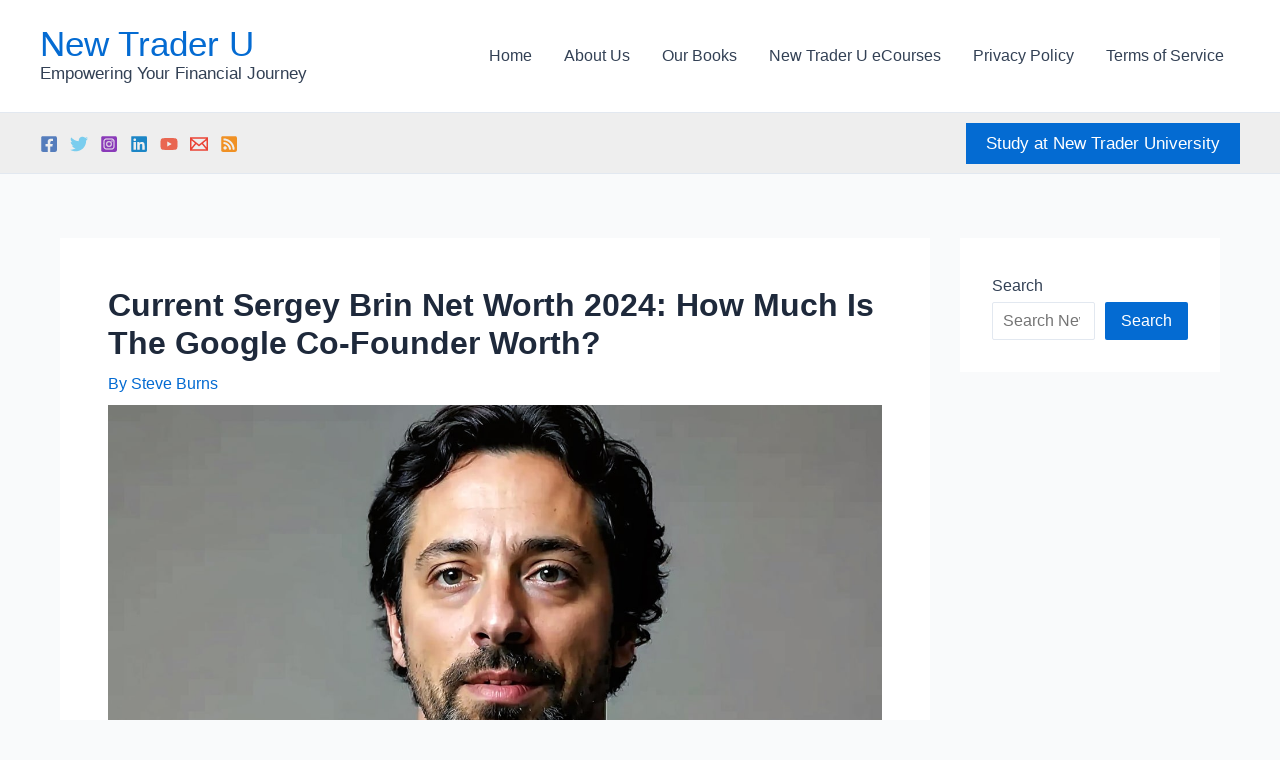

--- FILE ---
content_type: text/plain; charset=UTF-8
request_url: https://at.teads.tv/fpc?analytics_tag_id=PUB_13877&tfpvi=&gdpr_consent=&gdpr_status=22&gdpr_reason=220&ccpa_consent=&sv=prebid-v1
body_size: 56
content:
MjNmYTcxMDAtOTJjOC00OTZhLWJjMjgtNzY4MmM5YWMxZjVlIzgtMg==

--- FILE ---
content_type: text/plain; charset=UTF-8
request_url: https://at.teads.tv/fpc?analytics_tag_id=PUB_13877&tfpvi=MjNmYTcxMDAtOTJjOC00OTZhLWJjMjgtNzY4MmM5YWMxZjVlIzgtMg%3D%3D&gdpr_consent=&gdpr_status=22&gdpr_reason=220&ccpa_consent=&sv=prebid-v1
body_size: 56
content:
NWZkMmM5ODctZjAyMS00ZDk3LTgzYTAtNGYwNjEzZTFiNzliIzctMw==